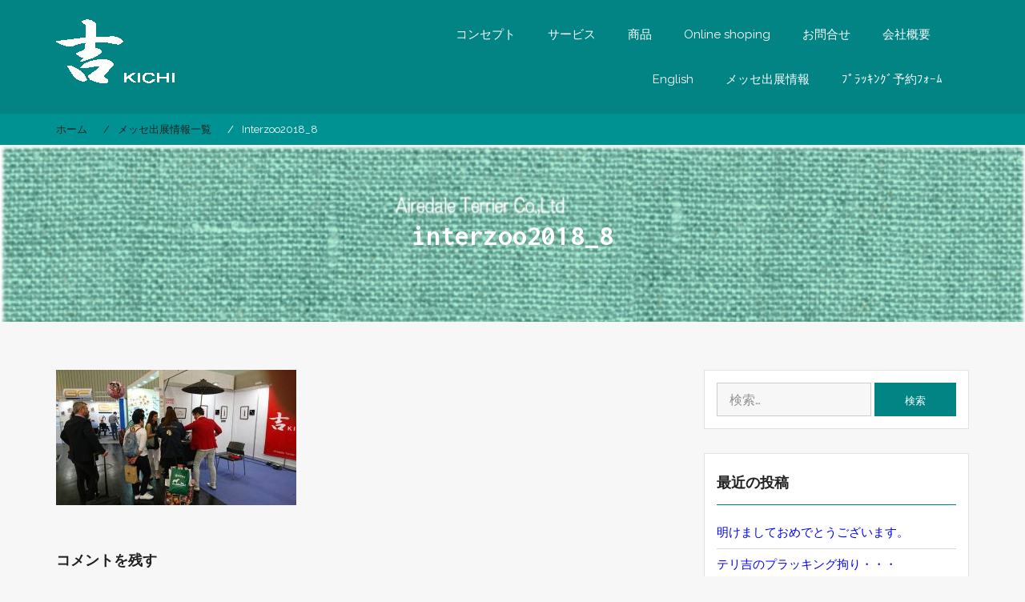

--- FILE ---
content_type: text/html; charset=UTF-8
request_url: https://airedale.co.jp/messeshuttenjyouhou/interzoo2018_8-2/
body_size: 10869
content:
    <!DOCTYPE html><html lang="ja"
	prefix="og: https://ogp.me/ns#" >
<head>

	    <meta charset="UTF-8">
    <meta name="viewport" content="width=device-width, initial-scale=1">
    <link rel="profile" href="http://gmpg.org/xfn/11">
    <link rel="pingback" href="https://airedale.co.jp/kichi/xmlrpc.php">
<title>interzoo2018_8 &#8211; 吉KITCH</title>
<meta name='robots' content='max-image-preview:large' />
<link rel='dns-prefetch' href='//fonts.googleapis.com' />
<link rel='dns-prefetch' href='//s.w.org' />
<link rel="alternate" type="application/rss+xml" title="吉KITCH &raquo; フィード" href="https://airedale.co.jp/feed/" />
<link rel="alternate" type="application/rss+xml" title="吉KITCH &raquo; コメントフィード" href="https://airedale.co.jp/comments/feed/" />
<link rel="alternate" type="application/rss+xml" title="吉KITCH &raquo; interzoo2018_8 のコメントのフィード" href="https://airedale.co.jp/messeshuttenjyouhou/interzoo2018_8-2/feed/" />
		<script type="text/javascript">
			window._wpemojiSettings = {"baseUrl":"https:\/\/s.w.org\/images\/core\/emoji\/13.0.1\/72x72\/","ext":".png","svgUrl":"https:\/\/s.w.org\/images\/core\/emoji\/13.0.1\/svg\/","svgExt":".svg","source":{"concatemoji":"https:\/\/airedale.co.jp\/kichi\/wp-includes\/js\/wp-emoji-release.min.js?ver=5.7.14"}};
			!function(e,a,t){var n,r,o,i=a.createElement("canvas"),p=i.getContext&&i.getContext("2d");function s(e,t){var a=String.fromCharCode;p.clearRect(0,0,i.width,i.height),p.fillText(a.apply(this,e),0,0);e=i.toDataURL();return p.clearRect(0,0,i.width,i.height),p.fillText(a.apply(this,t),0,0),e===i.toDataURL()}function c(e){var t=a.createElement("script");t.src=e,t.defer=t.type="text/javascript",a.getElementsByTagName("head")[0].appendChild(t)}for(o=Array("flag","emoji"),t.supports={everything:!0,everythingExceptFlag:!0},r=0;r<o.length;r++)t.supports[o[r]]=function(e){if(!p||!p.fillText)return!1;switch(p.textBaseline="top",p.font="600 32px Arial",e){case"flag":return s([127987,65039,8205,9895,65039],[127987,65039,8203,9895,65039])?!1:!s([55356,56826,55356,56819],[55356,56826,8203,55356,56819])&&!s([55356,57332,56128,56423,56128,56418,56128,56421,56128,56430,56128,56423,56128,56447],[55356,57332,8203,56128,56423,8203,56128,56418,8203,56128,56421,8203,56128,56430,8203,56128,56423,8203,56128,56447]);case"emoji":return!s([55357,56424,8205,55356,57212],[55357,56424,8203,55356,57212])}return!1}(o[r]),t.supports.everything=t.supports.everything&&t.supports[o[r]],"flag"!==o[r]&&(t.supports.everythingExceptFlag=t.supports.everythingExceptFlag&&t.supports[o[r]]);t.supports.everythingExceptFlag=t.supports.everythingExceptFlag&&!t.supports.flag,t.DOMReady=!1,t.readyCallback=function(){t.DOMReady=!0},t.supports.everything||(n=function(){t.readyCallback()},a.addEventListener?(a.addEventListener("DOMContentLoaded",n,!1),e.addEventListener("load",n,!1)):(e.attachEvent("onload",n),a.attachEvent("onreadystatechange",function(){"complete"===a.readyState&&t.readyCallback()})),(n=t.source||{}).concatemoji?c(n.concatemoji):n.wpemoji&&n.twemoji&&(c(n.twemoji),c(n.wpemoji)))}(window,document,window._wpemojiSettings);
		</script>
		<style type="text/css">
img.wp-smiley,
img.emoji {
	display: inline !important;
	border: none !important;
	box-shadow: none !important;
	height: 1em !important;
	width: 1em !important;
	margin: 0 .07em !important;
	vertical-align: -0.1em !important;
	background: none !important;
	padding: 0 !important;
}
</style>
	<link rel='stylesheet' id='wp-block-library-css'  href='https://airedale.co.jp/kichi/wp-includes/css/dist/block-library/style.min.css?ver=5.7.14' type='text/css' media='all' />
<link rel='stylesheet' id='wp-block-library-theme-css'  href='https://airedale.co.jp/kichi/wp-includes/css/dist/block-library/theme.min.css?ver=5.7.14' type='text/css' media='all' />
<link rel='stylesheet' id='contact-form-7-css'  href='https://airedale.co.jp/kichi/wp-content/plugins/contact-form-7/includes/css/styles.css?ver=5.3.1' type='text/css' media='all' />
<link rel='stylesheet' id='fvp-frontend-css'  href='https://airedale.co.jp/kichi/wp-content/plugins/featured-video-plus/styles/frontend.css?ver=2.3.3' type='text/css' media='all' />
<link rel='stylesheet' id='bootstrap-css'  href='https://airedale.co.jp/kichi/wp-content/themes/bizlight/assets/frameworks/bootstrap/css/bootstrap.css?ver=3.3.4' type='text/css' media='all' />
<link rel='stylesheet' id='bizlight-googleapis-css'  href='//fonts.googleapis.com/css?family=Inconsolata%3A400%2C700&#038;ver=5.7.14' type='text/css' media='all' />
<link rel='stylesheet' id='bizlight-googleapis-other-font-family-css'  href='//fonts.googleapis.com/css?family=Raleway&#038;ver=5.7.14' type='text/css' media='all' />
<link rel='stylesheet' id='fontawesome-css'  href='https://airedale.co.jp/kichi/wp-content/themes/bizlight/assets/frameworks/Font-Awesome/css/font-awesome.min.css?ver=4.4.0' type='text/css' media='all' />
<link rel='stylesheet' id='animate-css'  href='https://airedale.co.jp/kichi/wp-content/themes/bizlight/assets/frameworks/wow/css/animate.min.css?ver=3.4.0' type='text/css' media='all' />
<link rel='stylesheet' id='bizlight-style-css'  href='https://airedale.co.jp/kichi/wp-content/themes/bizlight/style.css?ver=5.7.14' type='text/css' media='all' />
<link rel='stylesheet' id='tablepress-default-css'  href='https://airedale.co.jp/kichi/wp-content/plugins/tablepress/css/default.min.css?ver=1.12' type='text/css' media='all' />
<script type='text/javascript' src='https://airedale.co.jp/kichi/wp-includes/js/jquery/jquery.min.js?ver=3.5.1' id='jquery-core-js'></script>
<script type='text/javascript' src='https://airedale.co.jp/kichi/wp-includes/js/jquery/jquery-migrate.min.js?ver=3.3.2' id='jquery-migrate-js'></script>
<script type='text/javascript' src='https://airedale.co.jp/kichi/wp-content/plugins/featured-video-plus/js/jquery.fitvids.min.js?ver=master-2015-08' id='jquery.fitvids-js'></script>
<script type='text/javascript' id='fvp-frontend-js-extra'>
/* <![CDATA[ */
var fvpdata = {"ajaxurl":"https:\/\/airedale.co.jp\/kichi\/wp-admin\/admin-ajax.php","nonce":"0e8ce7385d","fitvids":"1","dynamic":"","overlay":"","opacity":"0.75","color":"b","width":"640"};
/* ]]> */
</script>
<script type='text/javascript' src='https://airedale.co.jp/kichi/wp-content/plugins/featured-video-plus/js/frontend.min.js?ver=2.3.3' id='fvp-frontend-js'></script>
<script type='text/javascript' src='https://airedale.co.jp/kichi/wp-content/themes/bizlight/assets/frameworks/cycle2/js/jquery.cycle2.js?ver=2.1.6' id='cycle2-script-js'></script>
<script type='text/javascript' src='https://airedale.co.jp/kichi/wp-content/themes/bizlight/assets/frameworks/cycle2/js/jquery.cycle2.flip.js?ver=20140128' id='cycle2-script-flip-js'></script>
<script type='text/javascript' src='https://airedale.co.jp/kichi/wp-content/themes/bizlight/assets/frameworks/cycle2/js/jquery.cycle2.scrollVert.js?ver=20140128' id='cycle2-script-scrollVert-js'></script>
<script type='text/javascript' src='https://airedale.co.jp/kichi/wp-content/themes/bizlight/assets/frameworks/cycle2/js/jquery.cycle2.shuffle.js?ver=20140128' id='cycle2-script-shuffle-js'></script>
<script type='text/javascript' src='https://airedale.co.jp/kichi/wp-content/themes/bizlight/assets/frameworks/cycle2/js/jquery.cycle2.tile.js?ver=20140128' id='cycle2-script-tile-js'></script>
<script type='text/javascript' src='https://airedale.co.jp/kichi/wp-content/themes/bizlight/assets/frameworks/cycle2/js/jquery.cycle2.swipe.js?ver=20121120' id='cycle2-script-swipe-js'></script>
<!--[if lt IE 9]>
<script type='text/javascript' src='https://airedale.co.jp/kichi/wp-content/themes/bizlight/assets/frameworks/html5shiv/html5shiv.min.js?ver=3.7.3' id='html5-js'></script>
<![endif]-->
<!--[if lt IE 9]>
<script type='text/javascript' src='https://airedale.co.jp/kichi/wp-content/themes/bizlight/assets/frameworks/respond/respond.min.js?ver=1.4.2' id='respond-js'></script>
<![endif]-->
<link rel="https://api.w.org/" href="https://airedale.co.jp/wp-json/" /><link rel="alternate" type="application/json" href="https://airedale.co.jp/wp-json/wp/v2/media/2078" /><link rel="EditURI" type="application/rsd+xml" title="RSD" href="https://airedale.co.jp/kichi/xmlrpc.php?rsd" />
<link rel="wlwmanifest" type="application/wlwmanifest+xml" href="https://airedale.co.jp/kichi/wp-includes/wlwmanifest.xml" /> 
<meta name="generator" content="WordPress 5.7.14" />
<link rel='shortlink' href='https://airedale.co.jp/?p=2078' />
<link rel="alternate" type="application/json+oembed" href="https://airedale.co.jp/wp-json/oembed/1.0/embed?url=https%3A%2F%2Fairedale.co.jp%2Fmesseshuttenjyouhou%2Finterzoo2018_8-2%2F" />
<link rel="alternate" type="text/xml+oembed" href="https://airedale.co.jp/wp-json/oembed/1.0/embed?url=https%3A%2F%2Fairedale.co.jp%2Fmesseshuttenjyouhou%2Finterzoo2018_8-2%2F&#038;format=xml" />
        <style type="text/css">
            /*site identity font family*/
            .site-title,
            .site-title a,
            .site-description,
            .site-description a{
                font-family: 'Inconsolata'!important;
            }
            /*Title font family*/
            h1, h1 a,
            h1.site-title,
            h1.site-title a,
            h2, h2 a,
            h3, h3 a,
            h4, h4 a,
            h5, h5 a,
            h6, h6 a {
                font-family: 'Inconsolata'!important;
            }
                        h1, h1 a,
            h2, h2 a,
            h3, h3 a,
            h4, h4 a,
            h5, h5 a,
            h6, h6 a,
            .box-container .box-inner a:hover{
                color: #212121 !important; /*#212121*/
            }
                        a,
            a > p,
            .posted-on a,
            .cat-links a,
            .tags-links a,
            .author a,
            .comments-link a,
            .edit-link a,
            .nav-links .nav-previous a,
            .nav-links .nav-next a,
            .page-links a {
                color: #0000ff !important; /*#212121*/
            }
                        .evision-main-slider .slide-item .main-title a,
            .evision-main-slider .slide-item .banner-con,
            .evision-main-slider .slide-item p{
                color: #ffffff!important;
            }
            .banner-divider-container span{
                background-color: #ffffff!important;
            }
                          a:hover,
              a:focus,
              a:active,
              a > p:hover,
              a > p:focus,
              a > p:active,
              .posted-on a:hover,
              .cat-links a:focus,
              .tags-links a:active,
              .author a:hover,
              .author a:focus,
              .author a:active,
              .comments-link a:hover,
              .comments-link a:focus,
              .comments-link a:active,
              .edit-link a:hover,
              .edit-link a:focus,
              .edit-link a:active,
              .nav-links .nav-previous a:hover,
              .nav-links .nav-previous a:focus,
              .nav-links .nav-previous a:active,
              .nav-links .nav-next a:hover,
              .nav-links .nav-next a:focus,
              .nav-links .nav-next a:active,
              .page-links a:hover,
              .page-links a:focus,
              .page-links a:active,
              .evision-main-slider .slide-item .main-title a:hover,
              .evision-main-slider .slide-item .main-title a:focus,
              .evision-main-slider .slide-item .main-title a:active{
                  color: #ff0000 !important; /*#212121*/
              }
                          .site-title,
            .site-title a,
            .site-description,
            .site-description a{
                color: #dd3333!important;
            }
                        .a{
                background-color: #3E4444!important;
            }
                        .p{
                color: #fff!important;
            }
                            .page-inner-title{
                    background-image: url(https://airedale.co.jp/kichi/wp-content/uploads/2020/06/cropped-head03.gif)!important;
                    }
                            .wrap-contact,
                .site-footer{
                    background-color: #3E4444!important;
                    }
                            .site-footer, .site-footer p, .wrap-contact, .wrap-contact .widget-title, .wrap-contact, .widgettitle, .wrap-contact ul li, .wrap-contact ul li a, .wrap-contact ul li a:visited,
                .site-info,
                .site-info a,
                .site-info sep{
                  color: #fff!important;
                    }
                    </style>
    <style type="text/css">.recentcomments a{display:inline !important;padding:0 !important;margin:0 !important;}</style><link rel="icon" href="https://airedale.co.jp/kichi/wp-content/uploads/2020/06/favicon-1.ico" sizes="32x32" />
<link rel="icon" href="https://airedale.co.jp/kichi/wp-content/uploads/2020/06/favicon-1.ico" sizes="192x192" />
<link rel="apple-touch-icon" href="https://airedale.co.jp/kichi/wp-content/uploads/2020/06/favicon-1.ico" />
<meta name="msapplication-TileImage" content="https://airedale.co.jp/kichi/wp-content/uploads/2020/06/favicon-1.ico" />
<meta name="google-site-verification" content="_u53kkQlyTJaueJUi0WFBuZfrnVepCerfrTqu4LsrhA" />
</head>

<body class="attachment attachment-template-default attachmentid-2078 attachment-jpeg wp-embed-responsive evision-right-sidebar">

    <div id="page" class="hfeed site">
    <a class="skip-link screen-reader-text" href="#content">コンテンツへスキップ</a>
     <!-- header and navigation option second - navigation right  -->
        <header id="masthead" class="site-header evision-nav-right navbar-fixed-top" role="banner">
            <div class="container">
                <div class="row">
                    <div class="col-xs-12 col-sm-3 col-md-4 rtl-fright">
                        <p class="site-title">                            <a href="https://airedale.co.jp/" rel="home">
                                <img class="header-logo" src="http://airedale.co.jp/kichi/wp-content/uploads/2020/06/WPのロゴ.gif" alt="吉KITCH">
                            </a>
                            </p>                                            </div>
                    <div class="col-xs-12 col-sm-9 col-md-8 rtl-fleft">
                        <nav id="site-navigation" class="main-navigation" role="navigation">
                            <button class="menu-toggle" aria-controls="primary-menu" aria-expanded="false"><i class="fa fa-bars"></i></button>
                            <div class="menu-%e3%83%a1%e3%82%a4%e3%83%b3%e3%83%a1%e3%83%8b%e3%83%a5%e3%83%bc-container"><ul id="primary-menu" class="menu"><li id="menu-item-1521" class="menu-item menu-item-type-post_type menu-item-object-page menu-item-1521"><a href="https://airedale.co.jp/kiti_concept/">コンセプト</a></li>
<li id="menu-item-1563" class="menu-item menu-item-type-post_type menu-item-object-page menu-item-has-children menu-item-1563"><a href="https://airedale.co.jp/service/">サービス</a>
<ul class="sub-menu">
	<li id="menu-item-1643" class="menu-item menu-item-type-post_type menu-item-object-page menu-item-1643"><a href="https://airedale.co.jp/service/mr-terikichi_who/">Mr.テリ吉は何者？　　　　</a></li>
	<li id="menu-item-1726" class="menu-item menu-item-type-post_type menu-item-object-page menu-item-1726"><a href="https://airedale.co.jp/terikichinoomoi/">Mr.テリ吉のプラッキングの想い・・</a></li>
	<li id="menu-item-1601" class="menu-item menu-item-type-post_type menu-item-object-page menu-item-1601"><a href="https://airedale.co.jp/service/pulakingphoto/">Mr.テリ吉のプラッキングPhoto</a></li>
	<li id="menu-item-2459" class="menu-item menu-item-type-post_type menu-item-object-page menu-item-2459"><a href="https://airedale.co.jp/service/pulakingadouga/">Mr.テリ吉のプラッキング動画</a></li>
	<li id="menu-item-1628" class="menu-item menu-item-type-post_type menu-item-object-page menu-item-1628"><a href="https://airedale.co.jp/service/terikichinopulakingkousyu/">吉KICHIナイフ実演販売＆テリ吉プラッキング情報</a></li>
	<li id="menu-item-1610" class="menu-item menu-item-type-post_type menu-item-object-page menu-item-1610"><a href="https://airedale.co.jp/service/terikichinosyuchoupulaking/">Mr.テリ吉のご自宅への出張プラッキング</a></li>
	<li id="menu-item-1651" class="menu-item menu-item-type-post_type menu-item-object-page menu-item-1651"><a href="https://airedale.co.jp/service/terikichipulakingyoyakufoum/">Mr.テリ吉のプラッキング予約フォーム</a></li>
</ul>
</li>
<li id="menu-item-1574" class="menu-item menu-item-type-post_type menu-item-object-page menu-item-1574"><a href="https://airedale.co.jp/syouhin/">商品</a></li>
<li id="menu-item-1678" class="menu-item menu-item-type-post_type menu-item-object-page menu-item-1678"><a href="https://airedale.co.jp/onlineshopping/">Online shoping</a></li>
<li id="menu-item-267" class="menu-item menu-item-type-post_type menu-item-object-page menu-item-267"><a href="https://airedale.co.jp/mail/">お問合せ</a></li>
<li id="menu-item-1739" class="menu-item menu-item-type-post_type menu-item-object-page menu-item-1739"><a href="https://airedale.co.jp/kaisyagaiyou/">会社概要　</a></li>
<li id="menu-item-266" class="menu-item menu-item-type-post_type menu-item-object-page menu-item-has-children menu-item-266"><a href="https://airedale.co.jp/english/">English</a>
<ul class="sub-menu">
	<li id="menu-item-1499" class="menu-item menu-item-type-post_type menu-item-object-page menu-item-1499"><a href="https://airedale.co.jp/english/kichi-embroidery-producut-line/">吉KICHI Embroidery Producut Line</a></li>
	<li id="menu-item-1498" class="menu-item menu-item-type-post_type menu-item-object-page menu-item-1498"><a href="https://airedale.co.jp/english/kichi-trimming-knifes-product-line/">吉KICHI Trimming Knifes Product line</a></li>
	<li id="menu-item-2467" class="menu-item menu-item-type-post_type menu-item-object-page menu-item-2467"><a href="https://airedale.co.jp/kichi-plucking-trimming-videos/">吉KICHI Plucking Trimming Videos</a></li>
	<li id="menu-item-2484" class="menu-item menu-item-type-post_type menu-item-object-page menu-item-2484"><a href="https://airedale.co.jp/%e5%90%89kichi-plucking-trimming-photo/">吉KICHI Plucking Trimming Photo</a></li>
	<li id="menu-item-1497" class="menu-item menu-item-type-post_type menu-item-object-page menu-item-1497"><a href="https://airedale.co.jp/english/product-inquiry-from/">Product Inquiry From</a></li>
	<li id="menu-item-1513" class="menu-item menu-item-type-post_type menu-item-object-page menu-item-1513"><a href="https://airedale.co.jp/english/greetings/">Greetings</a></li>
</ul>
</li>
<li id="menu-item-569" class="menu-item menu-item-type-post_type menu-item-object-page menu-item-569"><a href="https://airedale.co.jp/messeshuttenjyouhou/">メッセ出展情報</a></li>
<li id="menu-item-316" class="menu-item menu-item-type-post_type menu-item-object-page menu-item-316"><a href="https://airedale.co.jp/service/terikichinopurakingkaisaijyouhou/">ﾌﾟﾗｯｷﾝｸﾞ予約ﾌｫｰﾑ</a></li>
</ul></div>                        </nav>
                    </div>
                </div>
            </div>
        </header>

<div id="breadcrumb" class="wrapper wrap-breadcrumb"><div class="container"><div role="navigation" aria-label="パンくずリスト" class="breadcrumb-trail breadcrumbs" itemprop="breadcrumb"><ul class="trail-items" itemscope itemtype="http://schema.org/BreadcrumbList"><meta name="numberOfItems" content="3" /><meta name="itemListOrder" content="Ascending" /><li itemprop="itemListElement" itemscope itemtype="http://schema.org/ListItem" class="trail-item trail-begin"><a href="https://airedale.co.jp" rel="home"><span itemprop="name">ホーム</span></a><meta itemprop="position" content="1" /></li><li itemprop="itemListElement" itemscope itemtype="http://schema.org/ListItem" class="trail-item"><a href="https://airedale.co.jp/messeshuttenjyouhou/"><span itemprop="name">メッセ出展情報一覧</span></a><meta itemprop="position" content="2" /></li><li itemprop="itemListElement" itemscope itemtype="http://schema.org/ListItem" class="trail-item trail-end"><span itemprop="name">interzoo2018_8</span><meta itemprop="position" content="3" /></li></ul></div></div><!-- .container --></div><!-- #breadcrumb --><div class="wrapper page-inner-title">
	<header class="entry-header">
		<h1 class="entry-title">interzoo2018_8</h1>	</header><!-- .entry-header -->
</div>
<div id="content" class="site-content">
	<div id="primary" class="content-area">
		<main id="main" class="site-main" role="main">


			
				
<article id="post-2078" class="post-2078 attachment type-attachment status-inherit hentry">

	<div class="entry-content">
				<p class="attachment"><a href='https://airedale.co.jp/kichi/wp-content/uploads/2020/06/interzoo2018_8.jpg'><img width="300" height="169" src="https://airedale.co.jp/kichi/wp-content/uploads/2020/06/interzoo2018_8-300x169.jpg" class="attachment-medium size-medium" alt="" loading="lazy" srcset="https://airedale.co.jp/kichi/wp-content/uploads/2020/06/interzoo2018_8-300x169.jpg 300w, https://airedale.co.jp/kichi/wp-content/uploads/2020/06/interzoo2018_8-768x432.jpg 768w, https://airedale.co.jp/kichi/wp-content/uploads/2020/06/interzoo2018_8.jpg 960w" sizes="(max-width: 300px) 100vw, 300px" /></a></p>
			</div><!-- .entry-content -->

	<footer class="entry-footer">
			</footer><!-- .entry-footer -->
</article><!-- #post-## -->


				
	<div id="comments" class="comments-area">

		
		
		
			<div id="respond" class="comment-respond">
		<h3 id="reply-title" class="comment-reply-title">コメントを残す <small><a rel="nofollow" id="cancel-comment-reply-link" href="/messeshuttenjyouhou/interzoo2018_8-2/#respond" style="display:none;">コメントをキャンセル</a></small></h3><form action="https://airedale.co.jp/kichi/wp-comments-post.php" method="post" id="commentform" class="comment-form" novalidate><p class="comment-notes"><span id="email-notes">メールアドレスが公開されることはありません。</span> <span class="required">*</span> が付いている欄は必須項目です</p><p class="comment-form-comment"><label for="comment">コメント</label> <textarea id="comment" name="comment" cols="45" rows="8" maxlength="65525" required="required"></textarea></p><p class="comment-form-author"><label for="author">名前 <span class="required">*</span></label> <input id="author" name="author" type="text" value="" size="30" maxlength="245" required='required' /></p>
<p class="comment-form-email"><label for="email">メール <span class="required">*</span></label> <input id="email" name="email" type="email" value="" size="30" maxlength="100" aria-describedby="email-notes" required='required' /></p>
<p class="comment-form-url"><label for="url">サイト</label> <input id="url" name="url" type="url" value="" size="30" maxlength="200" /></p>
<p class="comment-form-cookies-consent"><input id="wp-comment-cookies-consent" name="wp-comment-cookies-consent" type="checkbox" value="yes" /> <label for="wp-comment-cookies-consent">次回のコメントで使用するためブラウザーに自分の名前、メールアドレス、サイトを保存する。</label></p>
<p class="form-submit"><input name="submit" type="submit" id="submit" class="submit" value="コメントを送信" /> <input type='hidden' name='comment_post_ID' value='2078' id='comment_post_ID' />
<input type='hidden' name='comment_parent' id='comment_parent' value='0' />
</p><p style="display: none;"><input type="hidden" id="ak_js" name="ak_js" value="109"/></p></form>	</div><!-- #respond -->
	
	</div><!-- #comments -->

			
		</main><!-- #main -->
	</div><!-- #primary -->

	
<div id="secondary" class="widget-area" role="complementary">
	<aside id="search-2" class="widget widget_search"><form role="search" method="get" class="search-form" action="https://airedale.co.jp/">
				<label>
					<span class="screen-reader-text">検索:</span>
					<input type="search" class="search-field" placeholder="検索&hellip;" value="" name="s" />
				</label>
				<input type="submit" class="search-submit" value="検索" />
			</form></aside>
		<aside id="recent-posts-2" class="widget widget_recent_entries">
		<h1 class="widget-title">最近の投稿</h1>
		<ul>
											<li>
					<a href="https://airedale.co.jp/%e6%98%8e%e3%81%91%e3%81%be%e3%81%97%e3%81%a6%e3%81%8a%e3%82%81%e3%81%a7%e3%81%a8%e3%81%86%e3%81%94%e3%81%96%e3%81%84%e3%81%be%e3%81%99%e3%80%82/">明けましておめでとうございます。</a>
									</li>
											<li>
					<a href="https://airedale.co.jp/%e3%83%86%e3%83%aa%e5%90%89%e3%81%ae%e3%83%97%e3%83%a9%e3%83%83%e3%82%ad%e3%83%b3%e3%82%b0%e6%8b%98%e3%82%8a%e3%83%bb%e3%83%bb%e3%83%bb/">テリ吉のプラッキング拘り・・・</a>
									</li>
											<li>
					<a href="https://airedale.co.jp/%ef%bc%92%ef%bc%90%ef%bc%92%ef%bc%95%e5%b9%b4%ef%bc%96%e6%9c%88%e3%82%88%e3%82%8a%e3%80%81%e6%96%b0%e4%bc%9a%e5%a0%b4%e3%80%8c%e7%a5%9e%e6%88%b8%e5%8c%97%e9%87%8e%e3%80%8d%e3%81%ab%e3%81%a6%e3%83%86/">２０２５年６月１１日より、新会場「神戸北野」にてテリ吉プラッキング開催</a>
									</li>
											<li>
					<a href="https://airedale.co.jp/%e3%83%86%e3%83%aa%e5%90%89%e3%81%ae%e5%85%a8%e5%9b%bd%e3%81%a7%e3%81%ae%e3%82%a4%e3%83%99%e3%83%b3%e3%83%88%e9%96%8b%e5%82%ac%e3%82%82%ef%bc%91%ef%bc%95%e5%b9%b4%e7%9b%ae/">テリ吉の全国でのイベント開催も１５年目</a>
									</li>
											<li>
					<a href="https://airedale.co.jp/2025_tokyo_terrier_grop_embroidery/">2025年の東京北テリアクラブ展での刺繍額製作</a>
									</li>
					</ul>

		</aside><aside id="recent-comments-2" class="widget widget_recent_comments"><h1 class="widget-title">最近のコメント</h1><ul id="recentcomments"></ul></aside><aside id="categories-2" class="widget widget_categories"><h1 class="widget-title">カテゴリー</h1>
			<ul>
					<li class="cat-item cat-item-16"><a href="https://airedale.co.jp/category/plucking/welsh_terrier/">ウェルシュテリア</a>
</li>
	<li class="cat-item cat-item-17"><a href="https://airedale.co.jp/category/plucking/airedale_terrier/">エアデールテリア</a>
</li>
	<li class="cat-item cat-item-23"><a href="https://airedale.co.jp/category/%e3%82%ad%e3%83%bc%e3%83%9b%e3%83%ab%e3%83%80%e3%83%bc/">キーホルダー</a>
</li>
	<li class="cat-item cat-item-10"><a href="https://airedale.co.jp/category/terikichi/">テリ吉</a>
</li>
	<li class="cat-item cat-item-5"><a href="https://airedale.co.jp/category/plucking/">プラッキング</a>
</li>
	<li class="cat-item cat-item-12"><a href="https://airedale.co.jp/category/piucking/">プラッキング</a>
</li>
	<li class="cat-item cat-item-6"><a href="https://airedale.co.jp/category/plucking/plucking-knife/">プラッキングナイフ</a>
</li>
	<li class="cat-item cat-item-7"><a href="https://airedale.co.jp/category/plucking/plucking-video/">プラッキング動画</a>
</li>
	<li class="cat-item cat-item-1"><a href="https://airedale.co.jp/category/%e6%9c%aa%e5%88%86%e9%a1%9e/">未分類</a>
</li>
	<li class="cat-item cat-item-8"><a href="https://airedale.co.jp/category/inugara/inugara-embroidery/">犬柄刺繍</a>
</li>
			</ul>

			</aside><aside id="calendar-3" class="widget widget_calendar"><div id="calendar_wrap" class="calendar_wrap"><table id="wp-calendar" class="wp-calendar-table">
	<caption>2026年1月</caption>
	<thead>
	<tr>
		<th scope="col" title="月曜日">月</th>
		<th scope="col" title="火曜日">火</th>
		<th scope="col" title="水曜日">水</th>
		<th scope="col" title="木曜日">木</th>
		<th scope="col" title="金曜日">金</th>
		<th scope="col" title="土曜日">土</th>
		<th scope="col" title="日曜日">日</th>
	</tr>
	</thead>
	<tbody>
	<tr>
		<td colspan="3" class="pad">&nbsp;</td><td><a href="https://airedale.co.jp/2026/01/01/" aria-label="2026年1月1日 に投稿を公開">1</a></td><td id="today">2</td><td>3</td><td>4</td>
	</tr>
	<tr>
		<td>5</td><td>6</td><td>7</td><td>8</td><td>9</td><td>10</td><td>11</td>
	</tr>
	<tr>
		<td>12</td><td>13</td><td>14</td><td>15</td><td>16</td><td>17</td><td>18</td>
	</tr>
	<tr>
		<td>19</td><td>20</td><td>21</td><td>22</td><td>23</td><td>24</td><td>25</td>
	</tr>
	<tr>
		<td>26</td><td>27</td><td>28</td><td>29</td><td>30</td><td>31</td>
		<td class="pad" colspan="1">&nbsp;</td>
	</tr>
	</tbody>
	</table><nav aria-label="前と次の月" class="wp-calendar-nav">
		<span class="wp-calendar-nav-prev"><a href="https://airedale.co.jp/2025/09/">&laquo; 9月</a></span>
		<span class="pad">&nbsp;</span>
		<span class="wp-calendar-nav-next">&nbsp;</span>
	</nav></div></aside><aside id="pages-4" class="widget widget_pages"><h1 class="widget-title">PAGES</h1>
			<ul>
				<li class="page_item page-item-1720"><a href="https://airedale.co.jp/terikichinoomoi/">Mr.テリ吉のプラッキングの想い・・</a></li>
<li class="page_item page-item-2410"><a href="https://airedale.co.jp/">コンセプトへの想い</a></li>
<li class="page_item page-item-31"><a href="https://airedale.co.jp/pulakingjyouhou/">ㇷ゚ラッキング情報</a></li>
<li class="page_item page-item-1067"><a href="https://airedale.co.jp/pluckingkanren/">プラッキング関連</a></li>
<li class="page_item page-item-2480"><a href="https://airedale.co.jp/%e5%90%89kichi-plucking-trimming-photo/">吉KICHI Plucking Trimming Photo</a></li>
<li class="page_item page-item-2460"><a href="https://airedale.co.jp/kichi-plucking-trimming-videos/">吉KICHI Plucking Trimming Videos</a></li>
<li class="page_item page-item-1607"><a href="https://airedale.co.jp/service/terikichinosyuchoupulaking/">Mr.テリ吉のご自宅への出張プラッキング</a></li>
<li class="page_item page-item-1579"><a href="https://airedale.co.jp/service/pulakingphoto/">Mr.テリ吉のプラッキングPhoto</a></li>
<li class="page_item page-item-1646"><a href="https://airedale.co.jp/service/terikichipulakingyoyakufoum/">Mr.テリ吉のプラッキング予約フォーム</a></li>
<li class="page_item page-item-335"><a href="https://airedale.co.jp/service/pulakingadouga/">Mr.テリ吉のプラッキング動画</a></li>
<li class="page_item page-item-1637"><a href="https://airedale.co.jp/service/mr-terikichi_who/">Mr.テリ吉は何者？　　　　</a></li>
<li class="page_item page-item-314"><a href="https://airedale.co.jp/service/terikichinopurakingkaisaijyouhou/">Mr.テリ吉プラッキング情報</a></li>
<li class="page_item page-item-1626"><a href="https://airedale.co.jp/service/terikichinopulakingkousyu/">吉KICHIナイフ実演販売＆テリ吉プラッキング情報</a></li>
<li class="page_item page-item-1492"><a href="https://airedale.co.jp/english/kichi-trimming-knifes-product-line/">吉KICHI Trimming Knifes Product line</a></li>
			</ul>

			</aside></div><!-- #secondary -->
</div><!-- #content -->
        <!-- *****************************************
             Footer before section
    ****************************************** -->
        <section class="evision-wrapper block-section wrap-contact">
        <div class="container overhidden">
            <div class="contact-inner evision-animate fadeInUp">
                <div class="row">
                    <div class="col-md-12">
                        <div class="row">
                                                            <div class="contact-list col-md-4">
                                    <aside id="pages-6" class="widget widget_pages"><h1 class="widget-title">PAGES</h1>
			<ul>
				<li class="page_item page-item-1720"><a href="https://airedale.co.jp/terikichinoomoi/">Mr.テリ吉のプラッキングの想い・・</a></li>
<li class="page_item page-item-2410"><a href="https://airedale.co.jp/">コンセプトへの想い</a></li>
<li class="page_item page-item-31"><a href="https://airedale.co.jp/pulakingjyouhou/">ㇷ゚ラッキング情報</a></li>
<li class="page_item page-item-1067"><a href="https://airedale.co.jp/pluckingkanren/">プラッキング関連</a></li>
<li class="page_item page-item-2480"><a href="https://airedale.co.jp/%e5%90%89kichi-plucking-trimming-photo/">吉KICHI Plucking Trimming Photo</a></li>
<li class="page_item page-item-2460"><a href="https://airedale.co.jp/kichi-plucking-trimming-videos/">吉KICHI Plucking Trimming Videos</a></li>
<li class="page_item page-item-318"><a href="https://airedale.co.jp/kichi_purakingu/">吉KICHI プラッキングナイフ</a></li>
<li class="page_item page-item-322"><a href="https://airedale.co.jp/kichi_reikingu/">吉KICHIレイキングナイフ</a></li>
<li class="page_item page-item-326"><a href="https://airedale.co.jp/kichi_miminaifu/">吉KICHI耳専用ナイフ</a></li>
<li class="page_item page-item-1607"><a href="https://airedale.co.jp/service/terikichinosyuchoupulaking/">Mr.テリ吉のご自宅への出張プラッキング</a></li>
<li class="page_item page-item-1579"><a href="https://airedale.co.jp/service/pulakingphoto/">Mr.テリ吉のプラッキングPhoto</a></li>
<li class="page_item page-item-1646"><a href="https://airedale.co.jp/service/terikichipulakingyoyakufoum/">Mr.テリ吉のプラッキング予約フォーム</a></li>
<li class="page_item page-item-335"><a href="https://airedale.co.jp/service/pulakingadouga/">Mr.テリ吉のプラッキング動画</a></li>
<li class="page_item page-item-1637"><a href="https://airedale.co.jp/service/mr-terikichi_who/">Mr.テリ吉は何者？　　　　</a></li>
<li class="page_item page-item-314"><a href="https://airedale.co.jp/service/terikichinopurakingkaisaijyouhou/">Mr.テリ吉プラッキング情報</a></li>
<li class="page_item page-item-1626"><a href="https://airedale.co.jp/service/terikichinopulakingkousyu/">吉KICHIナイフ実演販売＆テリ吉プラッキング情報</a></li>
<li class="page_item page-item-1492"><a href="https://airedale.co.jp/english/kichi-trimming-knifes-product-line/">吉KICHI Trimming Knifes Product line</a></li>
			</ul>

			</aside>                                </div>
                                                                                        <div class="contact-list col-md-4">
                                    
		<aside id="recent-posts-6" class="widget widget_recent_entries">
		<h1 class="widget-title">最近の投稿</h1>
		<ul>
											<li>
					<a href="https://airedale.co.jp/%e6%98%8e%e3%81%91%e3%81%be%e3%81%97%e3%81%a6%e3%81%8a%e3%82%81%e3%81%a7%e3%81%a8%e3%81%86%e3%81%94%e3%81%96%e3%81%84%e3%81%be%e3%81%99%e3%80%82/">明けましておめでとうございます。</a>
									</li>
											<li>
					<a href="https://airedale.co.jp/%e3%83%86%e3%83%aa%e5%90%89%e3%81%ae%e3%83%97%e3%83%a9%e3%83%83%e3%82%ad%e3%83%b3%e3%82%b0%e6%8b%98%e3%82%8a%e3%83%bb%e3%83%bb%e3%83%bb/">テリ吉のプラッキング拘り・・・</a>
									</li>
											<li>
					<a href="https://airedale.co.jp/%ef%bc%92%ef%bc%90%ef%bc%92%ef%bc%95%e5%b9%b4%ef%bc%96%e6%9c%88%e3%82%88%e3%82%8a%e3%80%81%e6%96%b0%e4%bc%9a%e5%a0%b4%e3%80%8c%e7%a5%9e%e6%88%b8%e5%8c%97%e9%87%8e%e3%80%8d%e3%81%ab%e3%81%a6%e3%83%86/">２０２５年６月１１日より、新会場「神戸北野」にてテリ吉プラッキング開催</a>
									</li>
											<li>
					<a href="https://airedale.co.jp/%e3%83%86%e3%83%aa%e5%90%89%e3%81%ae%e5%85%a8%e5%9b%bd%e3%81%a7%e3%81%ae%e3%82%a4%e3%83%99%e3%83%b3%e3%83%88%e9%96%8b%e5%82%ac%e3%82%82%ef%bc%91%ef%bc%95%e5%b9%b4%e7%9b%ae/">テリ吉の全国でのイベント開催も１５年目</a>
									</li>
											<li>
					<a href="https://airedale.co.jp/2025_tokyo_terrier_grop_embroidery/">2025年の東京北テリアクラブ展での刺繍額製作</a>
									</li>
											<li>
					<a href="https://airedale.co.jp/%e6%96%b0%e5%b9%b4%e3%81%82%e3%81%91%e3%81%be%e3%81%97%e3%81%a6%e3%81%8a%e3%82%81%e3%81%a7%e3%81%a8%e3%81%86%e3%81%94%e3%81%96%e3%81%84%e3%81%be%e3%81%99%e3%80%82/">新年あけましておめでとうございます。</a>
									</li>
											<li>
					<a href="https://airedale.co.jp/%e5%8c%97%e6%b5%b7%e9%81%93%e3%81%a7%e3%81%ae%e3%83%86%e3%83%aa%e5%90%89%e3%83%97%e3%83%a9%e3%83%83%e3%82%ad%e3%83%b3%e3%82%b0%e9%96%8b%e5%82%ac%e3%82%82%ef%bc%95%ef%bc%90%e5%9b%9e%e7%9b%ae%e3%82%92/">北海道でのテリ吉プラッキング開催も５０回目を迎えました。</a>
									</li>
											<li>
					<a href="https://airedale.co.jp/%e3%83%97%e3%83%a9%e3%83%83%e3%82%ad%e3%83%b3%e3%82%b0%e3%81%ab%e9%96%a2%e3%81%99%e3%82%8b%e5%95%8f%e5%90%88%e3%81%9b%e3%81%ae%e5%a4%9a%e3%81%84%e5%86%85%e5%ae%b9%e3%81%ab%e3%81%a4%e3%81%84%e3%81%a6/">プラッキングに関する問合せの多い内容について・・・</a>
									</li>
					</ul>

		</aside><aside id="text-7" class="widget widget_text"><h1 class="widget-title">Online Shoping</h1>			<div class="textwidget"><p><a href="https://airedale.shop-pro.jp/"><img loading="lazy" class="alignnone wp-image-1760 size-medium" src="http://airedale.co.jp/kichi/wp-content/uploads/2020/06/online_btn3-300x209.jpg" alt="" width="300" height="209" srcset="https://airedale.co.jp/kichi/wp-content/uploads/2020/06/online_btn3-300x209.jpg 300w, https://airedale.co.jp/kichi/wp-content/uploads/2020/06/online_btn3.jpg 445w" sizes="(max-width: 300px) 100vw, 300px" /></a></p>
</div>
		</aside>                                </div>
                                                                                        <div class="contact-list col-md-4">
                                    <aside id="text-5" class="widget widget_text"><h1 class="widget-title">有限会社エアデールテリア</h1>			<div class="textwidget"><p>代表取締役社長　菊竹久尚<br />
〒807-1261<br />
北九州市八幡西区木屋瀬4-19-35<br />
Tel　　093-617-7851<br />
fax    　093-617-7960</p>
</div>
		</aside><aside id="media_video-3" class="widget widget_media_video"><h1 class="widget-title">テリ吉プラッキング動画</h1><div style="width:100%;" class="wp-video"><!--[if lt IE 9]><script>document.createElement('video');</script><![endif]-->
<video class="wp-video-shortcode" id="video-2078-1" preload="metadata" controls="controls"><source type="video/mp4" src="https://airedale.co.jp/kichi/wp-content/uploads/2020/06/プラッキング動画８.mp4?_=1" /><source type="video/mp4" src="http://airedale.co.jp/kichi/wp-content/uploads/2020/06/プラッキング動画８.mp4?_=1" /><a href="https://airedale.co.jp/kichi/wp-content/uploads/2020/06/プラッキング動画８.mp4">https://airedale.co.jp/kichi/wp-content/uploads/2020/06/プラッキング動画８.mp4</a></video></div></aside>                                </div>
                                                    </div>
                    </div>
                </div>
            </div>
        </div>
        </div>
    </section>
        <!-- *****************************************
                 Footer before section ends
        ****************************************** -->
            <!-- *****************************************
             Footer section starts
    ****************************************** -->
        <footer id="colophon" class="evision-wrapper site-footer" role="contentinfo">
                            <div class="container footer-social-container">
                    <div class="social-group-nav social-icon-only evision-social-section">
                        <div class="menu-%ef%bd%93%ef%bd%8e%ef%bd%93%e3%83%a1%e3%83%8b%e3%83%a5%e3%83%bc-container"><ul id="primary-menu" class="menu"><li id="menu-item-1741" class="menu-item menu-item-type-custom menu-item-object-custom menu-item-1741"><a href="https://www.facebook.com/">Facebook</a></li>
</ul></div>                    </div>
                </div>
                        <div class="copyright">
                Copyright © 2020 Airdale Terrier Co., Ltd. All right reserved            </div>
            <div class="site-info">
                <a href="https://ja.wordpress.org/">Proudly powered by WordPress</a>
                <span class="sep"> | </span>
                Theme: Bizlight by <a href="http://evisionthemes.com/" rel="designer">eVisionThemes</a>.            </div><!-- .site-info -->

        </footer><!-- #colophon -->
        <!-- *****************************************
                 Footer section ends
        ****************************************** -->
            <a class="evision-back-to-top" href="#page"><i class="fa fa-angle-up"></i></a>
        </div><!-- #page -->
    <link rel='stylesheet' id='mediaelement-css'  href='https://airedale.co.jp/kichi/wp-includes/js/mediaelement/mediaelementplayer-legacy.min.css?ver=4.2.16' type='text/css' media='all' />
<link rel='stylesheet' id='wp-mediaelement-css'  href='https://airedale.co.jp/kichi/wp-includes/js/mediaelement/wp-mediaelement.min.css?ver=5.7.14' type='text/css' media='all' />
<script type='text/javascript' id='contact-form-7-js-extra'>
/* <![CDATA[ */
var wpcf7 = {"apiSettings":{"root":"https:\/\/airedale.co.jp\/wp-json\/contact-form-7\/v1","namespace":"contact-form-7\/v1"}};
/* ]]> */
</script>
<script type='text/javascript' src='https://airedale.co.jp/kichi/wp-content/plugins/contact-form-7/includes/js/scripts.js?ver=5.3.1' id='contact-form-7-js'></script>
<script type='text/javascript' src='https://airedale.co.jp/kichi/wp-content/themes/bizlight/assets/frameworks/wow/js/wow.min.js?ver=1.1.2' id='wow-js'></script>
<script type='text/javascript' src='https://airedale.co.jp/kichi/wp-content/themes/bizlight/assets/frameworks/jquery.easing/jquery.easing.js?ver=0.3.6' id='jquery-easing-js'></script>
<script type='text/javascript' src='https://airedale.co.jp/kichi/wp-content/themes/bizlight/assets/frameworks/bootstrap/js/bootstrap.min.js?ver=3.3.5' id='bootstrap-js'></script>
<script type='text/javascript' src='https://airedale.co.jp/kichi/wp-content/themes/bizlight/assets/js/skip-link-focus-fix.js?ver=20130115' id='bizlight-skip-link-focus-fix-js'></script>
<script type='text/javascript' src='https://airedale.co.jp/kichi/wp-includes/js/comment-reply.min.js?ver=5.7.14' id='comment-reply-js'></script>
<script type='text/javascript' src='https://airedale.co.jp/kichi/wp-content/themes/bizlight/assets/js/bizlight-custom.js?ver=1.0.0' id='bizlight-custom-js'></script>
<script type='text/javascript' src='https://airedale.co.jp/kichi/wp-includes/js/wp-embed.min.js?ver=5.7.14' id='wp-embed-js'></script>
<script type='text/javascript' id='mediaelement-core-js-before'>
var mejsL10n = {"language":"ja","strings":{"mejs.download-file":"\u30d5\u30a1\u30a4\u30eb\u3092\u30c0\u30a6\u30f3\u30ed\u30fc\u30c9","mejs.install-flash":"\u3054\u5229\u7528\u306e\u30d6\u30e9\u30a6\u30b6\u30fc\u306f Flash Player \u304c\u7121\u52b9\u306b\u306a\u3063\u3066\u3044\u308b\u304b\u3001\u30a4\u30f3\u30b9\u30c8\u30fc\u30eb\u3055\u308c\u3066\u3044\u307e\u305b\u3093\u3002Flash Player \u30d7\u30e9\u30b0\u30a4\u30f3\u3092\u6709\u52b9\u306b\u3059\u308b\u304b\u3001\u6700\u65b0\u30d0\u30fc\u30b8\u30e7\u30f3\u3092 https:\/\/get.adobe.com\/jp\/flashplayer\/ \u304b\u3089\u30a4\u30f3\u30b9\u30c8\u30fc\u30eb\u3057\u3066\u304f\u3060\u3055\u3044\u3002","mejs.fullscreen":"\u30d5\u30eb\u30b9\u30af\u30ea\u30fc\u30f3","mejs.play":"\u518d\u751f","mejs.pause":"\u505c\u6b62","mejs.time-slider":"\u30bf\u30a4\u30e0\u30b9\u30e9\u30a4\u30c0\u30fc","mejs.time-help-text":"1\u79d2\u9032\u3080\u306b\u306f\u5de6\u53f3\u77e2\u5370\u30ad\u30fc\u3092\u300110\u79d2\u9032\u3080\u306b\u306f\u4e0a\u4e0b\u77e2\u5370\u30ad\u30fc\u3092\u4f7f\u3063\u3066\u304f\u3060\u3055\u3044\u3002","mejs.live-broadcast":"\u751f\u653e\u9001","mejs.volume-help-text":"\u30dc\u30ea\u30e5\u30fc\u30e0\u8abf\u7bc0\u306b\u306f\u4e0a\u4e0b\u77e2\u5370\u30ad\u30fc\u3092\u4f7f\u3063\u3066\u304f\u3060\u3055\u3044\u3002","mejs.unmute":"\u30df\u30e5\u30fc\u30c8\u89e3\u9664","mejs.mute":"\u30df\u30e5\u30fc\u30c8","mejs.volume-slider":"\u30dc\u30ea\u30e5\u30fc\u30e0\u30b9\u30e9\u30a4\u30c0\u30fc","mejs.video-player":"\u52d5\u753b\u30d7\u30ec\u30fc\u30e4\u30fc","mejs.audio-player":"\u97f3\u58f0\u30d7\u30ec\u30fc\u30e4\u30fc","mejs.captions-subtitles":"\u30ad\u30e3\u30d7\u30b7\u30e7\u30f3\/\u5b57\u5e55","mejs.captions-chapters":"\u30c1\u30e3\u30d7\u30bf\u30fc","mejs.none":"\u306a\u3057","mejs.afrikaans":"\u30a2\u30d5\u30ea\u30ab\u30fc\u30f3\u30b9\u8a9e","mejs.albanian":"\u30a2\u30eb\u30d0\u30cb\u30a2\u8a9e","mejs.arabic":"\u30a2\u30e9\u30d3\u30a2\u8a9e","mejs.belarusian":"\u30d9\u30e9\u30eb\u30fc\u30b7\u8a9e","mejs.bulgarian":"\u30d6\u30eb\u30ac\u30ea\u30a2\u8a9e","mejs.catalan":"\u30ab\u30bf\u30ed\u30cb\u30a2\u8a9e","mejs.chinese":"\u4e2d\u56fd\u8a9e","mejs.chinese-simplified":"\u4e2d\u56fd\u8a9e (\u7c21\u4f53\u5b57)","mejs.chinese-traditional":"\u4e2d\u56fd\u8a9e (\u7e41\u4f53\u5b57)","mejs.croatian":"\u30af\u30ed\u30a2\u30c1\u30a2\u8a9e","mejs.czech":"\u30c1\u30a7\u30b3\u8a9e","mejs.danish":"\u30c7\u30f3\u30de\u30fc\u30af\u8a9e","mejs.dutch":"\u30aa\u30e9\u30f3\u30c0\u8a9e","mejs.english":"\u82f1\u8a9e","mejs.estonian":"\u30a8\u30b9\u30c8\u30cb\u30a2\u8a9e","mejs.filipino":"\u30d5\u30a3\u30ea\u30d4\u30f3\u8a9e","mejs.finnish":"\u30d5\u30a3\u30f3\u30e9\u30f3\u30c9\u8a9e","mejs.french":"\u30d5\u30e9\u30f3\u30b9\u8a9e","mejs.galician":"\u30ac\u30ea\u30b7\u30a2\u8a9e","mejs.german":"\u30c9\u30a4\u30c4\u8a9e","mejs.greek":"\u30ae\u30ea\u30b7\u30e3\u8a9e","mejs.haitian-creole":"\u30cf\u30a4\u30c1\u8a9e","mejs.hebrew":"\u30d8\u30d6\u30e9\u30a4\u8a9e","mejs.hindi":"\u30d2\u30f3\u30c7\u30a3\u30fc\u8a9e","mejs.hungarian":"\u30cf\u30f3\u30ac\u30ea\u30fc\u8a9e","mejs.icelandic":"\u30a2\u30a4\u30b9\u30e9\u30f3\u30c9\u8a9e","mejs.indonesian":"\u30a4\u30f3\u30c9\u30cd\u30b7\u30a2\u8a9e","mejs.irish":"\u30a2\u30a4\u30eb\u30e9\u30f3\u30c9\u8a9e","mejs.italian":"\u30a4\u30bf\u30ea\u30a2\u8a9e","mejs.japanese":"\u65e5\u672c\u8a9e","mejs.korean":"\u97d3\u56fd\u8a9e","mejs.latvian":"\u30e9\u30c8\u30d3\u30a2\u8a9e","mejs.lithuanian":"\u30ea\u30c8\u30a2\u30cb\u30a2\u8a9e","mejs.macedonian":"\u30de\u30b1\u30c9\u30cb\u30a2\u8a9e","mejs.malay":"\u30de\u30ec\u30fc\u8a9e","mejs.maltese":"\u30de\u30eb\u30bf\u8a9e","mejs.norwegian":"\u30ce\u30eb\u30a6\u30a7\u30fc\u8a9e","mejs.persian":"\u30da\u30eb\u30b7\u30a2\u8a9e","mejs.polish":"\u30dd\u30fc\u30e9\u30f3\u30c9\u8a9e","mejs.portuguese":"\u30dd\u30eb\u30c8\u30ac\u30eb\u8a9e","mejs.romanian":"\u30eb\u30fc\u30de\u30cb\u30a2\u8a9e","mejs.russian":"\u30ed\u30b7\u30a2\u8a9e","mejs.serbian":"\u30bb\u30eb\u30d3\u30a2\u8a9e","mejs.slovak":"\u30b9\u30ed\u30d0\u30ad\u30a2\u8a9e","mejs.slovenian":"\u30b9\u30ed\u30d9\u30cb\u30a2\u8a9e","mejs.spanish":"\u30b9\u30da\u30a4\u30f3\u8a9e","mejs.swahili":"\u30b9\u30ef\u30d2\u30ea\u8a9e","mejs.swedish":"\u30b9\u30a6\u30a7\u30fc\u30c7\u30f3\u8a9e","mejs.tagalog":"\u30bf\u30ac\u30ed\u30b0\u8a9e","mejs.thai":"\u30bf\u30a4\u8a9e","mejs.turkish":"\u30c8\u30eb\u30b3\u8a9e","mejs.ukrainian":"\u30a6\u30af\u30e9\u30a4\u30ca\u8a9e","mejs.vietnamese":"\u30d9\u30c8\u30ca\u30e0\u8a9e","mejs.welsh":"\u30a6\u30a7\u30fc\u30eb\u30ba\u8a9e","mejs.yiddish":"\u30a4\u30c7\u30a3\u30c3\u30b7\u30e5\u8a9e"}};
</script>
<script type='text/javascript' src='https://airedale.co.jp/kichi/wp-includes/js/mediaelement/mediaelement-and-player.min.js?ver=4.2.16' id='mediaelement-core-js'></script>
<script type='text/javascript' src='https://airedale.co.jp/kichi/wp-includes/js/mediaelement/mediaelement-migrate.min.js?ver=5.7.14' id='mediaelement-migrate-js'></script>
<script type='text/javascript' id='mediaelement-js-extra'>
/* <![CDATA[ */
var _wpmejsSettings = {"pluginPath":"\/kichi\/wp-includes\/js\/mediaelement\/","classPrefix":"mejs-","stretching":"responsive"};
/* ]]> */
</script>
<script type='text/javascript' src='https://airedale.co.jp/kichi/wp-includes/js/mediaelement/wp-mediaelement.min.js?ver=5.7.14' id='wp-mediaelement-js'></script>
<script type='text/javascript' src='https://airedale.co.jp/kichi/wp-includes/js/mediaelement/renderers/vimeo.min.js?ver=4.2.16' id='mediaelement-vimeo-js'></script>
</body>
</html>

--- FILE ---
content_type: application/javascript
request_url: https://airedale.co.jp/kichi/wp-content/themes/bizlight/assets/frameworks/cycle2/js/jquery.cycle2.flip.js?ver=20140128
body_size: 839
content:
/*! css3 flip transition plugin for Cycle2;  version: 20140128 */
/*! originally written by Laubeee (https://github.com/Laubeee) */
(function($) {
"use strict";

var backface,
    style = document.createElement('div').style,
    tx = $.fn.cycle.transitions,
    supported = style.transform !== undefined ||
        style.MozTransform !== undefined ||
        style.webkitTransform !== undefined ||
        style.oTransform !== undefined ||
        style.msTransform !== undefined;

if ( supported && style.msTransform !== undefined ) {
    style.msTransform = 'rotateY(0deg)';
    if ( ! style.msTransform )
        supported = false;
}

if ( supported ) {
    tx.flipHorz = getTransition( getRotate('Y') );
    tx.flipVert = getTransition( getRotate('X') );
    backface = {
        '-webkit-backface-visibility': 'hidden',
        '-moz-backface-visibility': 'hidden',
        '-o-backface-visibility': 'hidden',
        'backface-visibility': 'hidden'
    };
}
else {
    // fallback to scroll tx for browsers that don't support transforms
    tx.flipHorz = tx.scrollHorz;
    tx.flipVert = tx.scrollVert || tx.scrollHorz;
}

    
function getTransition( rotateFn ) {
    // return C2 transition object
    return {
        preInit: function( opts ) {
            opts.slides.css( backface );
        },
        transition: function( slideOpts, currEl, nextEl, fwd, callback ) {
            var opts = slideOpts,
                curr = $(currEl), 
                next = $(nextEl),
                speed = opts.speed / 2;

            // css before transition start
            rotateFn.call(next, -90);
            next.css({
                'display': 'block',
                'visibility': 'visible',
                'background-position': '-90px',
                'opacity': 1
            });

            curr.css('background-position', '0px');

            curr.animate({ backgroundPosition: 90 }, {
                step: rotateFn,
                duration: speed,
                easing: opts.easeOut || opts.easing,
                complete: function() {
                    slideOpts.API.updateView( false, true );
                    next.animate({ backgroundPosition: 0 }, {
                        step: rotateFn,
                        duration: speed,
                        easing: opts.easeIn || opts.easing,
                        complete: callback
                    });
                }
            });
        }
    };
}

function getRotate( dir ) {
    return function( degrees ) {
        /*jshint validthis:true */
        var el = $(this);
        el.css({
            '-webkit-transform': 'rotate'+dir+'('+degrees+'deg)',
            '-moz-transform': 'rotate'+dir+'('+degrees+'deg)', 
            '-ms-transform': 'rotate'+dir+'('+degrees+'deg)',
            '-o-transform': 'rotate'+dir+'('+degrees+'deg)',
            'transform': 'rotate'+dir+'('+degrees+'deg)'
        });
    };
}

})(jQuery);


--- FILE ---
content_type: application/javascript
request_url: https://airedale.co.jp/kichi/wp-includes/js/comment-reply.min.js?ver=5.7.14
body_size: 1230
content:
/*! This file is auto-generated */
window.addComment=function(v){var I,C,h,E=v.document,b={commentReplyClass:"comment-reply-link",commentReplyTitleId:"reply-title",cancelReplyId:"cancel-comment-reply-link",commentFormId:"commentform",temporaryFormId:"wp-temp-form-div",parentIdFieldId:"comment_parent",postIdFieldId:"comment_post_ID"},e=v.MutationObserver||v.WebKitMutationObserver||v.MozMutationObserver,r="querySelector"in E&&"addEventListener"in v,n=!!E.documentElement.dataset;function t(){d(),e&&new e(o).observe(E.body,{childList:!0,subtree:!0})}function d(e){if(r&&(I=g(b.cancelReplyId),C=g(b.commentFormId),I)){I.addEventListener("touchstart",l),I.addEventListener("click",l);var t=function(e){if((e.metaKey||e.ctrlKey)&&13===e.keyCode)return C.removeEventListener("keydown",t),e.preventDefault(),C.submit.click(),!1};C&&C.addEventListener("keydown",t);for(var n,d=function(e){var t=b.commentReplyClass;e&&e.childNodes||(e=E);t=E.getElementsByClassName?e.getElementsByClassName(t):e.querySelectorAll("."+t);return t}(e),o=0,i=d.length;o<i;o++)(n=d[o]).addEventListener("touchstart",a),n.addEventListener("click",a)}}function l(e){var t,n,d=g(b.temporaryFormId);d&&h&&(g(b.parentIdFieldId).value="0",t=d.textContent,d.parentNode.replaceChild(h,d),this.style.display="none",n=(d=(n=g(b.commentReplyTitleId))&&n.firstChild)&&d.nextSibling,d&&d.nodeType===Node.TEXT_NODE&&t&&(n&&"A"===n.nodeName&&n.id!==b.cancelReplyId&&(n.style.display=""),d.textContent=t),e.preventDefault())}function a(e){var t=g(b.commentReplyTitleId),n=t&&t.firstChild.textContent,d=this,o=m(d,"belowelement"),i=m(d,"commentid"),r=m(d,"respondelement"),t=m(d,"postid"),n=m(d,"replyto")||n;o&&i&&r&&t&&!1===v.addComment.moveForm(o,i,r,t,n)&&e.preventDefault()}function o(e){for(var t=e.length;t--;)if(e[t].addedNodes.length)return void d()}function m(e,t){return n?e.dataset[t]:e.getAttribute("data-"+t)}function g(e){return E.getElementById(e)}return r&&"loading"!==E.readyState?t():r&&v.addEventListener("DOMContentLoaded",t,!1),{init:d,moveForm:function(e,t,n,d,o){var i=g(e);h=g(n);var r,l,a,m,c,s=g(b.parentIdFieldId),y=g(b.postIdFieldId),p=(c=g(b.commentReplyTitleId))&&c.firstChild,u=p&&p.nextSibling;if(i&&h&&s){void 0===o&&(o=p&&p.textContent),m=h,e=b.temporaryFormId,n=g(e),c=(c=g(b.commentReplyTitleId))?c.firstChild.textContent:"",n||((n=E.createElement("div")).id=e,n.style.display="none",n.textContent=c,m.parentNode.insertBefore(n,m)),d&&y&&(y.value=d),s.value=t,I.style.display="",i.parentNode.insertBefore(h,i.nextSibling),p&&p.nodeType===Node.TEXT_NODE&&(u&&"A"===u.nodeName&&u.id!==b.cancelReplyId&&(u.style.display="none"),p.textContent=o),I.onclick=function(){return!1};try{for(var f=0;f<C.elements.length;f++)if(r=C.elements[f],l=!1,"getComputedStyle"in v?a=v.getComputedStyle(r):E.documentElement.currentStyle&&(a=r.currentStyle),(r.offsetWidth<=0&&r.offsetHeight<=0||"hidden"===a.visibility)&&(l=!0),"hidden"!==r.type&&!r.disabled&&!l){r.focus();break}}catch(e){}return!1}}}}(window);